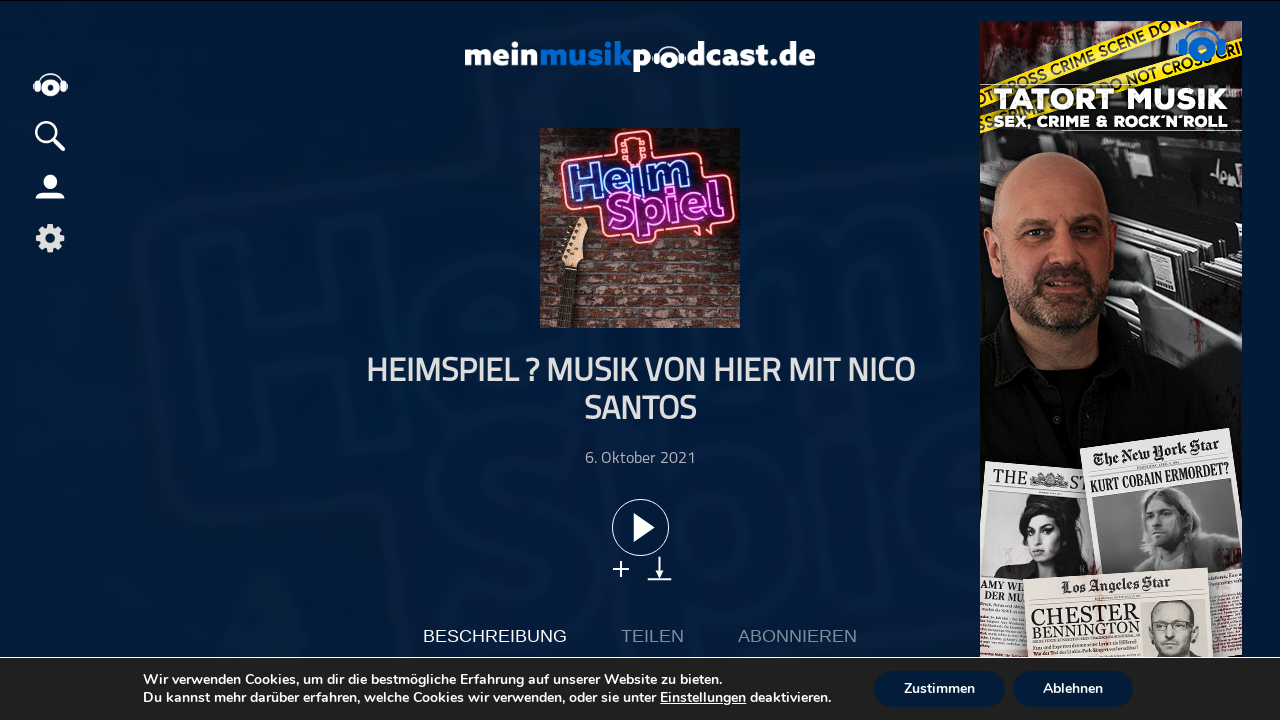

--- FILE ---
content_type: image/svg+xml
request_url: https://meinmusikpodcast.de/wp-content/themes/meinpodcast-child/icon/Profil_Icon.svg
body_size: -5
content:
<?xml version="1.0" encoding="utf-8"?>
<!-- Generator: Adobe Illustrator 24.1.2, SVG Export Plug-In . SVG Version: 6.00 Build 0)  -->
<svg version="1.1" id="Ebene_1" xmlns="http://www.w3.org/2000/svg" xmlns:xlink="http://www.w3.org/1999/xlink" x="0px" y="0px"
	 viewBox="0 0 25 21" style="enable-background:new 0 0 25 21;" xml:space="preserve">
<style type="text/css">
	.st0{fill:#FFFFFF;}
</style>
<g id="Profil_Icon" transform="translate(-27.5 -303.5)">
	<g id="Op_component_1">
		<ellipse class="st0" cx="40.3" cy="310.1" rx="5.7" ry="6.1"/>
	</g>
	<g id="Op_component_2">
		<path class="st0" d="M46,319.3H34c-3.3,0-6,2.1-6,4.7h24C52,321.4,49.3,319.3,46,319.3L46,319.3z"/>
	</g>
</g>
</svg>
